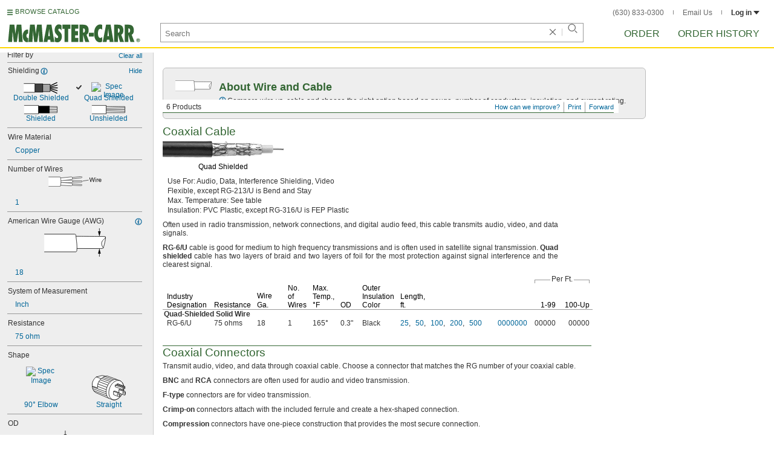

--- FILE ---
content_type: image/svg+xml
request_url: https://www.mcmaster.com/prerenderstable/mvPRE/Contents/BOSS1/1744693200000/86dc6dc8-f964-415f-8a6e-68b8c16c1cd3/8966269416519.svg
body_size: 511
content:
<?xml version="1.0" encoding="iso-8859-1"?>
<!-- Generator: Adobe Illustrator 28.1.0, SVG Export Plug-In . SVG Version: 6.00 Build 0)  -->
<svg version="1.1" id="Layer_1" xmlns="http://www.w3.org/2000/svg" xmlns:xlink="http://www.w3.org/1999/xlink" x="0px" y="0px"
	 width="57.1858px" height="44.4084px" viewBox="0 0 57.1858 44.4084" enable-background="new 0 0 57.1858 44.4084"
	 xml:space="preserve">
<g id="image_1_">
	<path fill="#FFFFFF" stroke="#000000" stroke-width="0.8" d="M0,29.7162h26.8885l-0.0169-2.0329c-0.4744,0,29.5511,0,29.5511,0
		s0.4744-0.0678,0.3388-0.8809c-0.1355-0.8132-0.1355-8.0958,0-8.9089c0.1355-0.8132-0.3388-0.8809-0.3388-0.8809
		s-29.9854,0-29.5111,0l-0.0231-2.0329H0"/>
	<path fill="none" stroke="#000000" stroke-width="0.8" d="M26.9264,16.9756c0,10.4898-0.0549,9.8781-0.0549,10.7076"/>
	<line fill="none" stroke="#000000" stroke-width="0.8" x1="26.9859" y1="19.975" x2="56.7519" y2="19.3486"/>
	<line fill="none" stroke="#000000" stroke-width="0.8" x1="26.9859" y1="24.5326" x2="56.7519" y2="25.159"/>
	<line fill="none" stroke="#000000" stroke-width="0.8" x1="27.3459" y1="22.315" x2="56.3919" y2="22.315"/>
</g>
<g id="callouts">
	<g>
		<g>
			
				<line fill="none" stroke="#000000" stroke-width="0.8" stroke-linecap="round" stroke-miterlimit="10" x1="12.9159" y1="0.4" x2="12.9159" y2="7.8125"/>
			<g>
				<polygon points="10.5916,6.2273 12.9159,14.9 15.2401,6.2273 				"/>
			</g>
		</g>
	</g>
	<g>
		<g>
			
				<line fill="none" stroke="#000000" stroke-width="0.8" stroke-linecap="round" stroke-miterlimit="10" x1="12.9159" y1="44.0084" x2="12.9159" y2="36.5959"/>
			<g>
				<polygon points="15.2401,38.181 12.9159,29.5084 10.5917,38.181 				"/>
			</g>
		</g>
	</g>
</g>
</svg>


--- FILE ---
content_type: image/svg+xml
request_url: https://www.mcmaster.com/prerenderstable/mvPRE/Contents/BOSS1/1744693200000/4b655e45-ee62-4340-95b9-ad429794ca42/6191988114140.svg
body_size: 2010
content:
<?xml version="1.0" encoding="iso-8859-1"?>
<!-- Generator: Adobe Illustrator 28.1.0, SVG Export Plug-In . SVG Version: 6.00 Build 0)  -->
<svg version="1.1" id="image_1_" xmlns="http://www.w3.org/2000/svg" xmlns:xlink="http://www.w3.org/1999/xlink" x="0px" y="0px"
	 width="56.7744px" height="11.548px" viewBox="0 0 56.7744 11.548" enable-background="new 0 0 56.7744 11.548"
	 xml:space="preserve">
<line fill="none" stroke="#000000" stroke-width="0.884" stroke-linecap="round" stroke-miterlimit="10" x1="50.8109" y1="1.9118" x2="56.3324" y2="1.9118"/>
<line fill="none" stroke="#000000" stroke-width="0.884" stroke-linecap="round" stroke-miterlimit="10" x1="50.8109" y1="3.6569" x2="56.3324" y2="3.6569"/>
<line fill="none" stroke="#000000" stroke-width="0.884" stroke-linecap="round" stroke-miterlimit="10" x1="50.8109" y1="5.7588" x2="56.3324" y2="5.7588"/>
<line fill="none" stroke="#000000" stroke-width="0.884" stroke-linecap="round" stroke-miterlimit="10" x1="50.8109" y1="7.4216" x2="56.3324" y2="7.4216"/>
<line fill="none" stroke="#000000" stroke-width="0.884" stroke-linecap="round" stroke-miterlimit="10" x1="50.8109" y1="9.3039" x2="56.3324" y2="9.3039"/>
<polygon fill="#FFFFFF" stroke="#000000" stroke-width="0.4" stroke-miterlimit="10" points="50.716,2.521 32.6909,2.4927 
	32.6909,1.2667 50.716,1.2338 "/>
<polygon fill="#FFFFFF" stroke="#000000" stroke-width="0.4" stroke-miterlimit="10" points="50.716,4.3642 32.6909,4.3359 
	32.6909,3.1099 50.716,3.0769 "/>
<polygon fill="#FFFFFF" stroke="#000000" stroke-width="0.4" stroke-miterlimit="10" points="50.716,6.1695 32.6909,6.1412 
	32.6909,4.9152 50.716,4.8822 "/>
<polygon fill="#FFFFFF" stroke="#000000" stroke-width="0.4" stroke-miterlimit="10" points="50.716,8.0596 32.6909,8.0313 
	32.6909,6.8053 50.716,6.7723 "/>
<polygon fill="#FFFFFF" stroke="#000000" stroke-width="0.4" stroke-miterlimit="10" points="50.716,9.9495 32.6909,9.9212 
	32.6909,8.6952 50.716,8.6622 "/>
<path fill="#FFFFFF" stroke="#000000" stroke-width="0.8" stroke-linecap="round" stroke-linejoin="round" stroke-miterlimit="10" d="
	M0.4,11.148h18.5575v-0.6667c0.0657,0.0804,18.3917,0,18.3917,0s0.8941-0.7196,0.8-1.802V4.6857v2.1766V2.8686
	c0.0941-1.0824-0.8-1.802-0.8-1.802s-18.326-0.0804-18.3917,0V0.4H0.4001"/>
<path fill="none" stroke="#000000" stroke-width="0.4" stroke-linecap="round" stroke-linejoin="round" stroke-miterlimit="10" d="
	M18.9865,1.429l1.9386,1.1067l2.118-0.7104c0,0,1.6546,0.7605,1.7417,0.7104c0.0871-0.05,1.3643-0.5522,1.3643-0.5522l1.8288,0.7286
	l1.6837-0.6415l1.5966,0.6415l1.4805-0.6415c0,0,1.8027,0.5849,1.9188,0.6415s1.6517-0.5283,1.6517-0.5283
	s1.6546,0.6981,1.7417,0.6981s-0.44-1.7548-0.44-1.7548l-18.6215-0.283L18.9865,1.429z"/>
<line fill="none" stroke="#000000" stroke-width="0.4" stroke-linecap="round" stroke-linejoin="round" stroke-miterlimit="10" x1="21.8112" y1="0.8939" x2="23.1172" y2="1.8734"/>
<line fill="none" stroke="#000000" stroke-width="0.4" stroke-linecap="round" stroke-linejoin="round" stroke-miterlimit="10" x1="24.6397" y1="0.9901" x2="26.1201" y2="1.9368"/>
<line fill="none" stroke="#000000" stroke-width="0.4" stroke-linecap="round" stroke-linejoin="round" stroke-miterlimit="10" x1="28.2154" y1="1.1345" x2="29.6957" y2="2.0811"/>
<line fill="none" stroke="#000000" stroke-width="0.4" stroke-linecap="round" stroke-linejoin="round" stroke-miterlimit="10" x1="31.2853" y1="1.1345" x2="32.7657" y2="2.0811"/>
<line fill="none" stroke="#000000" stroke-width="0.4" stroke-linecap="round" stroke-linejoin="round" stroke-miterlimit="10" x1="34.8137" y1="1.2307" x2="36.2941" y2="2.1773"/>
<path fill="none" stroke="#000000" stroke-width="0.4" stroke-linecap="round" stroke-linejoin="round" stroke-miterlimit="10" d="
	M18.9865,1.429l-0.0624,1.9105l0.5878-0.25l1.7895,0.8302L23.123,3.297l1.6619,0.7925l1.8578-0.7548l1.5727,0.7548l1.4803-0.6227
	l1.7947,0.7736c0,0,1.5385-0.6604,1.6256-0.6793s1.6977,0.7736,1.6977,0.7736l1.7567-0.7925l1.4993,0.7925l0.0198-1.2642"/>
<line fill="none" stroke="#000000" stroke-width="0.4" stroke-linecap="round" stroke-linejoin="round" stroke-miterlimit="10" x1="21.0982" y1="2.4762" x2="19.2289" y2="3.1697"/>
<line fill="none" stroke="#000000" stroke-width="0.4" stroke-linecap="round" stroke-linejoin="round" stroke-miterlimit="10" x1="24.901" y1="2.5045" x2="23.0431" y2="3.2782"/>
<line fill="none" stroke="#000000" stroke-width="0.4" stroke-linecap="round" stroke-linejoin="round" stroke-miterlimit="10" x1="27.978" y1="2.7121" x2="26.6427" y2="3.3348"/>
<line fill="none" stroke="#000000" stroke-width="0.4" stroke-linecap="round" stroke-linejoin="round" stroke-miterlimit="10" x1="31.2901" y1="2.7121" x2="29.6616" y2="3.5046"/>
<line fill="none" stroke="#000000" stroke-width="0.4" stroke-linecap="round" stroke-linejoin="round" stroke-miterlimit="10" x1="34.6575" y1="2.7121" x2="33.042" y2="3.582"/>
<line fill="none" stroke="#000000" stroke-width="0.4" stroke-linecap="round" stroke-linejoin="round" stroke-miterlimit="10" x1="38.0117" y1="2.7121" x2="36.3963" y2="3.582"/>
<path fill="none" stroke="#000000" stroke-width="0.4" stroke-linecap="round" stroke-linejoin="round" stroke-miterlimit="10" d="
	M18.9241,3.3536l-0.0435,1.1887l1.8693,0.8491l1.9333-0.5944l1.4413,0.8066c0,0,1.7199-0.7076,1.7853-0.7217
	c0.0653-0.0142,1.5458,0.7217,1.5458,0.7217s1.9072-0.6991,2.016-0.6991c0.1089,0,1.6633,0.784,1.6633,0.784
	s1.4587-0.6368,1.5458-0.6368s1.8506,0.7076,1.8506,0.7076l1.3716-0.7642l2.0683,0.9482l0.0987-1.6086"/>
<line fill="none" stroke="#000000" stroke-width="0.4" stroke-linecap="round" stroke-linejoin="round" stroke-miterlimit="10" x1="21.2506" y1="3.8631" x2="22.7354" y2="4.8537"/>
<line fill="none" stroke="#000000" stroke-width="0.4" stroke-linecap="round" stroke-linejoin="round" stroke-miterlimit="10" x1="24.439" y1="3.9817" x2="25.9914" y2="4.9276"/>
<line fill="none" stroke="#000000" stroke-width="0.4" stroke-linecap="round" stroke-linejoin="round" stroke-miterlimit="10" x1="28.2154" y1="4.0895" x2="29.5586" y2="4.9613"/>
<line fill="none" stroke="#000000" stroke-width="0.4" stroke-linecap="round" stroke-linejoin="round" stroke-miterlimit="10" x1="31.4808" y1="4.2847" x2="32.7114" y2="5.1029"/>
<line fill="none" stroke="#000000" stroke-width="0.4" stroke-linecap="round" stroke-linejoin="round" stroke-miterlimit="10" x1="35.9028" y1="4.9952" x2="34.8578" y2="4.2877"/>
<path fill="none" stroke="#000000" stroke-width="0.4" stroke-linecap="round" stroke-linejoin="round" stroke-miterlimit="10" d="
	M18.8806,4.5424l0.0076,1.6841L21.12,7.0189l1.6111-0.7642l1.9812,0.8916l1.8506-0.8774l1.7199,0.8633l1.5022-0.6934l1.9377,0.8208
	L33.116,6.467l1.7853,0.7925l1.7199-0.7925c0,0,1.241,0.5236,1.3063,0.5378S37.897,5.9434,37.897,5.9434"/>
<line fill="none" stroke="#000000" stroke-width="0.4" stroke-linecap="round" stroke-linejoin="round" stroke-miterlimit="10" x1="20.837" y1="5.3915" x2="18.9274" y2="6.1585"/>
<line fill="none" stroke="#000000" stroke-width="0.4" stroke-linecap="round" stroke-linejoin="round" stroke-miterlimit="10" x1="24.1245" y1="5.6038" x2="22.7311" y2="6.2547"/>
<line fill="none" stroke="#000000" stroke-width="0.4" stroke-linecap="round" stroke-linejoin="round" stroke-miterlimit="10" x1="26.5629" y1="6.2689" x2="27.4555" y2="5.6038"/>
<line fill="none" stroke="#000000" stroke-width="0.4" stroke-linecap="round" stroke-linejoin="round" stroke-miterlimit="10" x1="29.785" y1="6.4387" x2="31.1348" y2="5.6887"/>
<line fill="none" stroke="#000000" stroke-width="0.4" stroke-linecap="round" stroke-linejoin="round" stroke-miterlimit="10" x1="33.116" y1="6.467" x2="34.4876" y2="5.7028"/>
<line fill="none" stroke="#000000" stroke-width="0.4" stroke-linecap="round" stroke-linejoin="round" stroke-miterlimit="10" x1="36.5124" y1="6.4812" x2="37.5792" y2="5.8019"/>
<path fill="none" stroke="#000000" stroke-width="0.4" stroke-linecap="round" stroke-linejoin="round" stroke-miterlimit="10" d="
	M18.8969,6.2547l0.046,1.5567l1.6546,0.6085l1.8941-0.6793l1.7417,0.651l1.8506-0.6368c0,0,1.524,0.7783,1.5893,0.7642
	c0.0653-0.0142,1.8288-0.6368,1.8288-0.6368l1.5458,0.6793l1.7635-0.6085l1.807,0.6934l1.7199-0.6934l1.5066,0.6227l0.0827-1.5708"
	/>
<path fill="none" stroke="#000000" stroke-width="0.4" stroke-linecap="round" stroke-linejoin="round" stroke-miterlimit="10" d="
	M21.0547,7.0331c-0.0218-0.0142,1.5327,0.7104,1.5327,0.7104"/>
<path fill="none" stroke="#000000" stroke-width="0.4" stroke-linecap="round" stroke-linejoin="round" stroke-miterlimit="10" d="
	M24.7123,7.1463c0,0,1.3585,0.6312,1.4239,0.617"/>
<line fill="none" stroke="#000000" stroke-width="0.4" stroke-linecap="round" stroke-linejoin="round" stroke-miterlimit="10" x1="28.2828" y1="7.084" x2="29.576" y2="7.8822"/>
<line fill="none" stroke="#000000" stroke-width="0.4" stroke-linecap="round" stroke-linejoin="round" stroke-miterlimit="10" x1="31.7227" y1="7.2595" x2="32.9419" y2="8.0095"/>
<line fill="none" stroke="#000000" stroke-width="0.4" stroke-linecap="round" stroke-linejoin="round" stroke-miterlimit="10" x1="34.9013" y1="7.2595" x2="36.5559" y2="8.052"/>
<path fill="none" stroke="#000000" stroke-width="0.4" stroke-linecap="round" stroke-linejoin="round" stroke-miterlimit="10" d="
	M18.9211,7.7265l-0.0653,1.2312l2.5908,0.7076l1.6982-0.7076l1.807,0.75L26.5193,9.17l1.8723,0.651l1.3498-0.651
	c0,0,1.9812,0.7076,2.0465,0.7076s1.7853-0.7359,1.7853-0.7359s1.8941,0.7076,1.9594,0.7076s2.2425-1.0048,2.2425-1.0048
	l0.0697-0.2689"/>
<path fill="none" stroke="#000000" stroke-width="0.4" stroke-linecap="round" stroke-linejoin="round" stroke-miterlimit="10" d="
	M20.5975,8.4199c0,0-1.3716,0.5378-1.4587,0.5378"/>
<path fill="none" stroke="#000000" stroke-width="0.4" stroke-linecap="round" stroke-linejoin="round" stroke-miterlimit="10" d="
	M24.2333,8.3916c-0.0218-0.0142-1.0886,0.5661-1.0886,0.5661"/>
<line fill="none" stroke="#000000" stroke-width="0.4" stroke-linecap="round" stroke-linejoin="round" stroke-miterlimit="10" x1="26.3887" y1="9.1558" x2="27.6732" y2="8.519"/>
<line fill="none" stroke="#000000" stroke-width="0.4" stroke-linecap="round" stroke-linejoin="round" stroke-miterlimit="10" x1="29.6762" y1="9.17" x2="31.1566" y2="8.5473"/>
<line fill="none" stroke="#000000" stroke-width="0.4" stroke-linecap="round" stroke-linejoin="round" stroke-miterlimit="10" x1="33.4644" y1="9.1983" x2="34.7054" y2="8.6181"/>
<path fill="none" stroke="#000000" stroke-width="0.4" stroke-linecap="round" stroke-linejoin="round" stroke-miterlimit="10" d="
	M18.9667,8.8689c-0.0434-0.0147-0.0033,1.08-0.0033,1.08l1.0417,0.5582l17.3083-0.0778l0.6303-1.6407"/>
<line fill="none" stroke="#000000" stroke-width="0.4" stroke-linecap="round" stroke-linejoin="round" stroke-miterlimit="10" x1="21.3377" y1="9.6087" x2="22.8399" y2="10.4861"/>
<line fill="none" stroke="#000000" stroke-width="0.4" stroke-linecap="round" stroke-linejoin="round" stroke-miterlimit="10" x1="24.8647" y1="9.6794" x2="26.1056" y2="10.5144"/>
<line fill="none" stroke="#000000" stroke-width="0.4" stroke-linecap="round" stroke-linejoin="round" stroke-miterlimit="10" x1="28.2828" y1="9.8493" x2="29.6326" y2="10.5427"/>
<line fill="none" stroke="#000000" stroke-width="0.4" stroke-linecap="round" stroke-linejoin="round" stroke-miterlimit="10" x1="31.6791" y1="9.8351" x2="33.0507" y2="10.571"/>
<path fill="none" stroke="#000000" stroke-width="0.4" stroke-linecap="round" stroke-linejoin="round" stroke-miterlimit="10" d="
	M35.4674,9.7927c0,0,1.241,0.8349,1.3063,0.8349"/>
<line fill="none" stroke="#000000" stroke-width="0.8" stroke-linecap="round" stroke-linejoin="round" stroke-miterlimit="10" x1="18.9575" y1="1.0667" x2="18.9575" y2="10.9328"/>
</svg>


--- FILE ---
content_type: image/svg+xml
request_url: https://www.mcmaster.com/prerenderstable/mvPRE/Contents/BOSS1/1759122000000/82dcc16c-f9c0-492c-a9f9-c1c926e6e124/aboutwireandcable.svg
body_size: 293
content:
<?xml version="1.0" encoding="UTF-8"?>
<svg xmlns="http://www.w3.org/2000/svg" width="103" height="30.4" version="1.1" viewBox="0 0 103 30.4">
  <defs>
    <style>
      .cls-1 {
        fill: none;
      }

      .cls-1, .cls-2 {
        stroke: #000;
        stroke-linejoin: round;
        stroke-width: .8px;
      }

      .cls-2 {
        fill: #fff;
      }
    </style>
  </defs>
  <!-- Generator: Adobe Illustrator 28.7.9, SVG Export Plug-In . SVG Version: 1.2.0 Build 218)  -->
  <g>
    <g id="Layer_1">
      <path class="cls-2" d="M51.1,3.9s47.5.3,50.6.3-2.4,18.3-2.7,19.4-4.8.9-4.8.9h-41.5"/>
      <path class="cls-2" d="M0,.4h51.1c.9,0,1.7.7,1.8,1.7.2,1.6.5,4.6,1.2,10.5,1,8.2.6,13.5.3,15.9-.1.9-.9,1.6-1.8,1.6H0"/>
      <path class="cls-1" d="M102.3,4.7c.7,1.9-.8,3-.8,3-.4.3-1.1.9-1.6,1.3-3.1,2.7-6.3,7.2-.9,14.4"/>
    </g>
  </g>
</svg>

--- FILE ---
content_type: image/svg+xml
request_url: https://www.mcmaster.com/prerenderstable/mvPRE/Contents/BOSS1/1744693200000/6fd061fb-90e4-4d13-bd51-6074b4078019/3563630789909.svg
body_size: 510
content:
<?xml version="1.0" encoding="iso-8859-1"?>
<!-- Generator: Adobe Illustrator 28.1.0, SVG Export Plug-In . SVG Version: 6.00 Build 0)  -->
<svg version="1.1" id="image_1_" xmlns="http://www.w3.org/2000/svg" xmlns:xlink="http://www.w3.org/1999/xlink" x="0px" y="0px"
	 width="56.8px" height="10.5868px" viewBox="0 0 56.8 10.5868" enable-background="new 0 0 56.8 10.5868" xml:space="preserve">
<line fill="#FFFFFF" stroke="#000000" stroke-width="0.8" stroke-linecap="round" stroke-miterlimit="10" x1="51.3723" y1="1.7766" x2="56.4" y2="1.7766"/>
<line fill="#FFFFFF" stroke="#000000" stroke-width="0.8" stroke-linecap="round" stroke-miterlimit="10" x1="51.3723" y1="3.3656" x2="56.4" y2="3.3656"/>
<line fill="#FFFFFF" stroke="#000000" stroke-width="0.8" stroke-linecap="round" stroke-miterlimit="10" x1="51.3723" y1="5.2796" x2="56.4" y2="5.2796"/>
<line fill="#FFFFFF" stroke="#000000" stroke-width="0.8" stroke-linecap="round" stroke-miterlimit="10" x1="51.3723" y1="6.7936" x2="56.4" y2="6.7936"/>
<line fill="#FFFFFF" stroke="#000000" stroke-width="0.8" stroke-linecap="round" stroke-miterlimit="10" x1="51.3723" y1="8.3984" x2="56.4" y2="8.3984"/>
<polygon fill="#FFFFFF" stroke="#000000" stroke-width="0.4" stroke-miterlimit="10" points="51.2858,2.3313 34.8728,2.3055 
	34.8728,1.1892 51.2858,1.1592 "/>
<polygon fill="#FFFFFF" stroke="#000000" stroke-width="0.4" stroke-miterlimit="10" points="51.2858,4.0097 34.8728,3.9839 
	34.8728,2.8676 51.2858,2.8375 "/>
<polygon fill="#FFFFFF" stroke="#000000" stroke-width="0.4" stroke-miterlimit="10" points="51.2858,5.6535 34.8728,5.6277 
	34.8728,4.5114 51.2858,4.4814 "/>
<polygon fill="#FFFFFF" stroke="#000000" stroke-width="0.4" stroke-miterlimit="10" points="51.2858,7.3746 34.8728,7.3488 
	34.8728,6.2325 51.2858,6.2025 "/>
<polygon fill="#FFFFFF" stroke="#000000" stroke-width="0.4" stroke-miterlimit="10" points="51.2858,8.9862 34.8728,8.9604 
	34.8728,7.8441 51.2858,7.8141 "/>
<path fill="#FFFFFF" stroke="#000000" stroke-width="0.8" stroke-linecap="round" stroke-linejoin="round" stroke-miterlimit="10" d="
	M0.4,10.1868h21.9675v-0.607c0.0598,0.0732,16.7469,0,16.7469,0s0.8142-0.6553,0.7285-1.6408V4.3025v1.9819V2.6479
	c0.0857-0.9856-0.7285-1.6408-0.7285-1.6408s-16.6871-0.0732-16.7469,0V0.4H0.4"/>
<line fill="none" stroke="#000000" stroke-width="0.8" stroke-linecap="round" stroke-linejoin="round" stroke-miterlimit="10" x1="22.3675" y1="1.007" x2="22.3675" y2="9.5798"/>
</svg>


--- FILE ---
content_type: image/svg+xml
request_url: https://www.mcmaster.com/prerenderstable/mvPRE/Contents/BOSS1/1744693200000/563bfc19-e0fd-406f-9281-b11854bf6a06/5891770469524.svg
body_size: 332
content:
<?xml version="1.0" encoding="iso-8859-1"?>
<!-- Generator: Adobe Illustrator 28.1.0, SVG Export Plug-In . SVG Version: 6.00 Build 0)  -->
<svg version="1.1" id="image_1_" xmlns="http://www.w3.org/2000/svg" xmlns:xlink="http://www.w3.org/1999/xlink" x="0px" y="0px"
	 width="57.1858px" height="15.5367px" viewBox="0 0 57.1858 15.5367" enable-background="new 0 0 57.1858 15.5367"
	 xml:space="preserve">
<path fill="#FFFFFF" stroke="#000000" stroke-width="0.8" d="M0,15.1367h24.4885l-0.0169-2.0329c-0.4744,0,31.9511,0,31.9511,0
	s0.4744-0.0678,0.3388-0.8809c-0.1355-0.8132-0.1355-8.0958,0-8.9089c0.1355-0.8132-0.3388-0.8809-0.3388-0.8809
	s-32.3854,0-31.9111,0L24.4885,0.4H0"/>
<path fill="none" stroke="#000000" stroke-width="0.8" d="M24.5264,2.3962c0,10.4898-0.0549,9.8781-0.0549,10.7076"/>
<line fill="none" stroke="#000000" stroke-width="0.8" x1="24.5859" y1="5.3955" x2="56.7519" y2="4.7691"/>
<line fill="none" stroke="#000000" stroke-width="0.8" x1="24.5859" y1="9.9531" x2="56.7519" y2="10.5795"/>
<line fill="none" stroke="#000000" stroke-width="0.8" x1="24.9459" y1="7.7355" x2="56.3919" y2="7.7355"/>
<rect x="24.6409" y="1.4455" width="18.9" height="12.5"/>
</svg>


--- FILE ---
content_type: image/svg+xml
request_url: https://www.mcmaster.com/prerenderstable/mvPRE/Contents/BOSS1/1744693200000/ea26f074-f4e6-49c9-bd1d-9650c205b690/Flexibility-Flexible.svg
body_size: 224
content:
<?xml version="1.0" encoding="iso-8859-1"?>
<!-- Generator: Adobe Illustrator 28.0.0, SVG Export Plug-In . SVG Version: 6.00 Build 0)  -->
<svg version="1.1" id="Layer_1" xmlns="http://www.w3.org/2000/svg" xmlns:xlink="http://www.w3.org/1999/xlink" x="0px" y="0px"
	 width="41.4858px" height="20.7429px" viewBox="0 0 41.4858 20.7429" enable-background="new 0 0 41.4858 20.7429"
	 xml:space="preserve">
<g id="Layer_1_00000152227246361355852290000004777034133952775317_">
	<path fill="none" stroke="#000000" stroke-width="4" stroke-miterlimit="10" d="M39.4858,20.7429
		C39.4858,10.3915,31.0943,2,20.7429,2S2,10.3915,2,20.7429"/>
</g>
</svg>


--- FILE ---
content_type: image/svg+xml
request_url: https://www.mcmaster.com/prerenderstable/mvPRE/Contents/BOSS1/1744693200000/6bf7169b-47d9-4409-a9c6-4c6c6440bffd/5516264623716.svg
body_size: 423
content:
<?xml version="1.0" encoding="iso-8859-1"?>
<!-- Generator: Adobe Illustrator 28.1.0, SVG Export Plug-In . SVG Version: 6.00 Build 0)  -->
<svg version="1.1" id="image_1_" xmlns="http://www.w3.org/2000/svg" xmlns:xlink="http://www.w3.org/1999/xlink" x="0px" y="0px"
	 width="57.2209px" height="19.3024px" viewBox="0 0 57.2209 19.3024" enable-background="new 0 0 57.2209 19.3024"
	 xml:space="preserve">
<path fill="#3D3D3D" stroke="#000000" stroke-width="0.8" d="M24.7709,7.95"/>
<line fill="none" stroke="#000000" stroke-width="1.152" x1="18.7525" y1="7.405" x2="43.5575" y2="6.7786"/>
<line fill="none" stroke="#000000" stroke-width="1.152" x1="18.7525" y1="11.9626" x2="43.5575" y2="12.589"/>
<line fill="none" stroke="#000000" stroke-width="1.152" x1="19.1125" y1="9.745" x2="43.1975" y2="9.745"/>
<line fill="none" stroke="#000000" stroke-width="1.4" stroke-linecap="round" stroke-linejoin="round" x1="56.5209" y1="9.7" x2="39.6875" y2="9.7"/>
<line fill="none" stroke="#000000" stroke-width="1.4" stroke-linecap="round" stroke-linejoin="round" x1="56.2498" y1="5.0809" x2="39.9587" y2="9.3191"/>
<line fill="none" stroke="#000000" stroke-width="1.4" stroke-linecap="round" stroke-linejoin="round" x1="55.6875" y1="0.7" x2="40.1042" y2="8.2833"/>
<line fill="none" stroke="#000000" stroke-width="1.4" stroke-linecap="round" stroke-linejoin="round" x1="56.2498" y1="14.2215" x2="39.9587" y2="9.9833"/>
<line fill="none" stroke="#000000" stroke-width="1.4" stroke-linecap="round" stroke-linejoin="round" x1="55.6875" y1="18.6024" x2="40.1042" y2="11.0191"/>
<rect x="31.789" y="3.6539" fill="#A6A6A6" stroke="#000000" stroke-width="0.8" width="12.482" height="12.4094"/>
<rect x="18.8075" y="2.9555" fill="#404040" stroke="#000000" stroke-width="0.8" width="13.139" height="13.75"/>
<polyline fill="#FFFFFF" stroke="#000000" stroke-width="0.8" points="0,17.1462 18.6551,17.1462 18.6382,15.1132 18.6782,4.4424 
	18.6551,2.4095 0,2.4095 "/>
</svg>


--- FILE ---
content_type: image/svg+xml
request_url: https://www.mcmaster.com/prerenderstable/mvPRE/Contents/BOSS1/1744693200000/a641beba-fb89-4961-9f04-e4c07e7c87e0/4057872537758.svg
body_size: 1710
content:
<?xml version="1.0" encoding="iso-8859-1"?>
<!-- Generator: Adobe Illustrator 27.9.1, SVG Export Plug-In . SVG Version: 6.00 Build 0)  -->
<svg version="1.1" id="Image" xmlns="http://www.w3.org/2000/svg" xmlns:xlink="http://www.w3.org/1999/xlink" x="0px" y="0px"
	 width="88.1093px" height="17.1571px" viewBox="0 0 88.1093 17.1571" enable-background="new 0 0 88.1093 17.1571"
	 xml:space="preserve">
<g>
	<path fill="#FFFFFF" stroke="#000000" stroke-width="0.6" d="M56,8.4647c0,0.576-0.0392,1.0252-0.7852,1.0252H39.504
		c-0.746,0-1.3516-0.4669-1.3516-1.0429l0,0c0-0.5763,0.6056-1.0431,1.3516-1.0431h15.7108C55.9608,7.4039,56,7.8883,56,8.4647
		L56,8.4647z"/>
	<path fill="#FFFFFF" stroke="#000000" stroke-width="0.6" d="M40.0976,9.1987c0,0.8576-0.8984,1.5528-2.0076,1.5528H15.586
		c-1.1092,0-2.0116-0.6952-2.0116-1.5528V7.8415c0-0.8576,0.9024-1.5528,2.0116-1.5528H38.09c1.1092,0,2.0076,0.6952,2.0076,1.5528
		V9.1987z"/>
</g>
<g>
	<path fill="#FFFFFF" stroke="#000000" stroke-width="0.6" d="M55.6408,1.2887c0.0624,0.5976,0.0036,1.1036-0.7384,1.1796
		L39.2736,4.0739c-0.7424,0.076-1.3948-0.3456-1.4572-0.9416l0,0c-0.0584-0.5956,0.4924-1.1404,1.2344-1.2168l15.6288-1.6072
		C55.426,0.2319,55.578,0.6931,55.6408,1.2887L55.6408,1.2887z"/>
	<path fill="#FFFFFF" stroke="#000000" stroke-width="0.6" d="M39.836,3.7127C39.926,4.599,39.1056,5.4099,38,5.5251L15.6172,7.8239
		c-1.1056,0.1132-2.074-0.5136-2.164-1.4024L13.3048,5.015c-0.09-0.8863,0.7344-1.6971,1.836-1.8103l22.3864-2.3008
		c1.1016-0.1132,2.0744,0.5136,2.1644,1.4024L39.836,3.7127z"/>
</g>
<g>
	<path fill="#FFFFFF" stroke="#000000" stroke-width="0.6" d="M55.5468,14.6815c0.09-0.5825,0.086-1.1-0.6524-1.1428L39.336,12.6383
		c-0.7384-0.0428-1.414,0.3927-1.508,0.9748l0,0c-0.0896,0.58,0.4336,1.0856,1.172,1.1288l15.5588,0.9004
		C55.2968,15.6851,55.4532,15.2635,55.5468,14.6815L55.5468,14.6815z"/>
	<path fill="#FFFFFF" stroke="#000000" stroke-width="0.6" d="M39.8788,12.9663c0.1408-0.8652-0.6404-1.6188-1.738-1.6816
		L15.8596,9.9939c-1.1016-0.0624-2.1016,0.586-2.2424,1.4512l-0.2188,1.3708c-0.1368,0.8656,0.6408,1.6172,1.7424,1.682
		l22.2812,1.2888c1.0976,0.0643,2.1016-0.586,2.2384-1.4512L39.8788,12.9663z"/>
</g>
<g>
	<g>
		<path fill="#FFFFFF" d="M18.9864,0.9919c-0.0292,0-0.0644,0.0076-0.0996,0.0176H0v15.838h18.9064
			c0.0252,0.0075,0.0544,0.0096,0.08,0.0096c0.8944,0,1.6172-3.5508,1.6172-7.9316S19.8808,0.9919,18.9864,0.9919z"/>
	</g>
	<g>
		<path fill="none" stroke="#000000" stroke-width="0.6" d="M0,16.8475h18.9064c0.0252,0.0075,0.0544,0.0096,0.08,0.0096
			c0.8944,0,1.6172-3.5508,1.6172-7.9316s-0.7228-7.9336-1.6172-7.9336c-0.0292,0-0.0644,0.0076-0.0996,0.0176H0"/>
	</g>
</g>
<g>
	<path d="M69.9941,9.2109l-1.8994-7.1582h0.9717l1.0889,4.6924c0.1172,0.4917,0.2178,0.98,0.3027,1.4648
		c0.1826-0.7651,0.29-1.2061,0.3223-1.3232l1.3623-4.834h1.1426l1.0254,3.623c0.2568,0.8984,0.4424,1.7432,0.5566,2.5342
		c0.0908-0.4526,0.21-0.9717,0.3564-1.5576l1.123-4.5996h0.9521l-1.9629,7.1582h-0.9131L72.914,3.7568
		c-0.127-0.4556-0.2021-0.7358-0.2246-0.8398c-0.0752,0.3286-0.1445,0.6089-0.21,0.8398l-1.5186,5.4541H69.9941z"/>
	<path d="M78.0752,3.0635V2.0527h0.8789v1.0107H78.0752z M78.0752,9.2109V4.0254h0.8789v5.1855H78.0752z"/>
	<path d="M80.2822,9.2109V4.0254h0.791v0.7861c0.2021-0.3677,0.3877-0.6104,0.5596-0.7275
		c0.1699-0.1172,0.3584-0.1758,0.5635-0.1758c0.2959,0,0.5977,0.0942,0.9033,0.2832l-0.3027,0.8154
		c-0.2148-0.127-0.4297-0.1904-0.6445-0.1904c-0.1924,0-0.3643,0.0576-0.5176,0.1733s-0.2617,0.2759-0.3271,0.481
		c-0.0977,0.3125-0.1465,0.6543-0.1465,1.0254v2.7148H80.2822z"/>
	<path d="M87.1718,7.541L88.08,7.6533c-0.1436,0.5308-0.4082,0.9424-0.7959,1.2354s-0.8818,0.4395-1.4844,0.4395
		c-0.7588,0-1.3604-0.2334-1.8037-0.7007c-0.4453-0.4673-0.667-1.1221-0.667-1.9653c0-0.8726,0.2246-1.5493,0.6738-2.0312
		s1.0322-0.7227,1.748-0.7227c0.6934,0,1.2598,0.2358,1.6992,0.708s0.6592,1.1362,0.6592,1.9922
		c0,0.0522-0.002,0.1304-0.0049,0.2344h-3.8672c0.0322,0.5698,0.1934,1.0059,0.4834,1.3086s0.6514,0.4541,1.084,0.4541
		c0.3223,0,0.5977-0.0845,0.8252-0.2539S87.0381,7.9121,87.1718,7.541z M84.2861,6.1201h2.8955
		c-0.0391-0.436-0.1494-0.7632-0.332-0.9814c-0.2803-0.3384-0.6426-0.5078-1.0889-0.5078c-0.4033,0-0.7432,0.1353-1.0186,0.4053
		C84.4677,5.3061,84.3154,5.6675,84.2861,6.1201z"/>
</g>
<line fill="none" stroke="#000000" stroke-width="0.6" stroke-linecap="round" x1="66.4356" y1="6.2731" x2="57.4356" y2="7.7731"/>
</svg>


--- FILE ---
content_type: image/svg+xml
request_url: https://www.mcmaster.com/prerenderstable/mvPRE/Contents/BOSS1/1744693200000/1d7240d5-afba-4bd6-b989-a8e8e918d2c8/9550371925929.svg
body_size: 2056
content:
<?xml version="1.0" encoding="iso-8859-1"?>
<!-- Generator: Adobe Illustrator 28.1.0, SVG Export Plug-In . SVG Version: 6.00 Build 0)  -->
<svg version="1.1" id="image" xmlns="http://www.w3.org/2000/svg" xmlns:xlink="http://www.w3.org/1999/xlink" x="0px" y="0px"
	 width="52.3996px" height="52.4987px" viewBox="0 0 52.3996 52.4987" enable-background="new 0 0 52.3996 52.4987"
	 xml:space="preserve">
<g>
	<defs>
		<rect id="SVGID_1_" width="52.3996" height="52.4987"/>
	</defs>
	<clipPath id="SVGID_00000095313081230139645440000008103525573860437909_">
		<use xlink:href="#SVGID_1_"  overflow="visible"/>
	</clipPath>
	<g clip-path="url(#SVGID_00000095313081230139645440000008103525573860437909_)">
		<path fill="#FFFFFF" stroke="#000000" stroke-width="0.8" stroke-miterlimit="10" d="M-18.0066-3.6797l5.908,4.3871
			c-1.9888,7.9554,1.4624,10.2367,1.4624,10.2367l8.5111,10.2952c3.9192,5.0013,9.9734,10.3537,9.9734,10.3537
			c3.305,9.213,11.2311,12.6057,11.2311,12.6057c3.8899,5.4401,10.7339,7.6629,10.7339,7.6629
			c12.6642,1.9303,18.6015-7.2827,18.6015-7.2827c6.142-8.3063,2.5153-17.5486,2.5153-17.5486
			c-2.3983-6.025-9.5932-9.1545-9.5932-9.1545c-0.5265-1.3454-2.1643-2.6323-2.1643-2.6323l-5.1476-4.4456
			C30.5445,9.043,25.9234,8.692,25.9234,8.692C20.1908,4.3634-0.2143-5.6198-0.2143-5.6198
			C-3.7825-6.1268-8.5596-3.826-8.5596-3.826l-9.3592-6.5905 M47.7908,34.6054c-0.429,0.6239-1.2869,0.273-1.2869,0.273
			l-1.7159-1.5989l-1.1699-0.156l0.273-0.9359l0.8579-0.039c-0.078-0.546-0.39-1.7939-0.39-1.7939l0.234-1.7938l1.3259,0.8579
			c1.1309,0.741,1.9888,0.624,1.9888,0.624C48.1808,31.7976,47.7908,34.6054,47.7908,34.6054z"/>
		<path fill="none" stroke="#000000" stroke-width="0.8" stroke-miterlimit="10" d="M-8.5596-3.826c0,0-2.6615,1.4331-3.539,4.5334"
			/>
		<path fill="none" stroke="#000000" stroke-width="0.8" stroke-miterlimit="10" d="M25.7576,8.7115
			c0,0-9.1643-0.6239-15.1308,7.6044c0,0-5.0696,7.1754-2.7688,15.1308"/>
		<path fill="none" stroke="#000000" stroke-width="0.8" stroke-miterlimit="10" d="M41.2004,17.7978
			c0,0-6.9804-3.2367-15.2868,1.7159c0,0-8.0333,5.0696-9.2422,14.5068c0,0-0.6824,5.1866,2.4081,10.1782"/>
		<path fill="none" stroke="#000000" stroke-width="0.8" stroke-miterlimit="10" d="M38.4706,14.6
			c0,0-11.6601-6.3175-20.7853,2.6908c0,0-6.5515,5.9275-5.6545,16.3787c0,0,0.039,4.2896,5.0696,9.3982"/>
		<path fill="none" stroke="#000000" stroke-width="0.8" stroke-miterlimit="10" d="M48.6488,23.3743
			c0,0-5.8495-7.5654-16.6126-4.2896c0,0-10.4121,2.7688-13.2199,15.9497c0,0-1.5989,6.7465,4.2117,13.0639"/>
		<path fill="none" stroke="#000000" stroke-width="0.8" stroke-miterlimit="10" d="M28.9944,17.8758
			c0,0-8.5403-0.195-11.3871,11.6211"/>
		<path fill="none" stroke="#000000" stroke-width="0.8" stroke-miterlimit="10" d="M47.9078,30.0428l1.7548-0.195
			c0,0,0.7799,4.6016,0.234,6.7075l-1.7549,0.195c0,0-0.7019-0.078-0.7799,0.312c0,0-0.429,7.8384-9.2812,10.9971
			c0,0-8.7353,3.3147-14.7408-7.0194l-2.4568-2.6908c0,0-0.273-2.0668,0.156-3.7047l1.8718-0.624c0,0,2.1448-8.7743,9.0473-10.8801
			c0,0,7.2924-2.5738,12.44,1.9498c0,0,2.0278,2.0668,2.7688,4.7576"/>
		<polyline fill="none" stroke="#000000" stroke-width="0.8" stroke-miterlimit="10" points="23.1448,40.9229 21.195,41.0009 
			20.883,38.3491 		"/>
		
			<line fill="none" stroke="#000000" stroke-width="0.8" stroke-miterlimit="10" x1="47.4399" y1="36.8282" x2="44.8661" y2="34.6834"/>
		<path fill="none" stroke="#000000" stroke-width="0.8" stroke-miterlimit="10" d="M44.7881,33.2795
			c0,0,0.585,4.8356-3.6267,8.5403l-0.585-0.234l-0.468-0.429l-1.0139,0.7799l0.7409,0.9359c0,0-2.8858,3.0028-8.3843,1.5989
			l0.336-1.0447"/>
		
			<ellipse transform="matrix(0.5521 -0.8338 0.8338 0.5521 -13.3044 44.6237)" fill="none" stroke="#000000" stroke-width="0.8" stroke-miterlimit="10" cx="34.8838" cy="34.6956" rx="9.3189" ry="8.1244"/>
		
			<ellipse transform="matrix(0.5755 -0.8178 0.8178 0.5755 -13.5919 43.4586)" fill="none" stroke="#000000" stroke-width="0.8" stroke-miterlimit="10" cx="35.0673" cy="34.8222" rx="6.7599" ry="6.1098"/>
		<path fill="none" stroke="#000000" stroke-width="0.8" stroke-miterlimit="10" d="M31.4426,29.8237l4.069,3.475
			c0.4414,0.3107,0.4518,1.0563,0.0232,1.6654c-0.4209,0.598-1.1085,0.8421-1.5512,0.5567l-4.3847-3.3977"/>
		
			<ellipse transform="matrix(0.5755 -0.8178 0.8178 0.5755 -13.3887 43.0088)" fill="none" stroke="#000000" stroke-width="0.8" stroke-miterlimit="10" cx="34.7355" cy="34.4016" rx="1.3486" ry="0.9774"/>
		<path fill="none" stroke="#000000" stroke-width="0.8" stroke-miterlimit="10" d="M30.697,43.0749l-0.4542,0.9198
			c0,0-3.5297-0.732-4.9921-6.3476c0,0,1.2138-0.1462,1.2576-0.1024"/>
		<path fill="none" stroke="#000000" stroke-width="0.8" stroke-miterlimit="10" d="M26.2743,35.9654l-1.1992,0.1024
			c0,0-0.429-4.2312,3.4512-8.5013l0.8189,1.0334"/>
		
			<line fill="none" stroke="#000000" stroke-width="0.8" stroke-miterlimit="10" x1="30.3592" y1="27.586" x2="27.766" y2="25.6751"/>
		<path fill="none" stroke="#000000" stroke-width="0.8" stroke-miterlimit="10" d="M38.4121,25.9481c0,0,0.3705-0.7799,0-1.1504
			l-0.3315-0.312c0,0-4.7771-1.3259-9.2812,1.7354l-0.1365,0.117"/>
		
			<line fill="none" stroke="#000000" stroke-width="0.8" stroke-miterlimit="10" x1="33.05" y1="24.3882" x2="32.5236" y2="22.9844"/>
		<path fill="none" stroke="#000000" stroke-width="0.8" stroke-miterlimit="10" d="M39.3675,26.4161
			c0,0,0.5265-1.0724-0.468-1.5014c0,0,3.2952,0.6824,5.3816,5.3231"/>
		
			<line fill="none" stroke="#000000" stroke-width="0.8" stroke-miterlimit="10" x1="22.9109" y1="34.0205" x2="25.0752" y2="36.0678"/>
		<polyline fill="none" stroke="#000000" stroke-width="0.8" stroke-miterlimit="10" points="21.9499,34.424 24.6558,36.8989 
			25.2993,37.7074 		"/>
		
			<line fill="none" stroke="#000000" stroke-width="0.8" stroke-miterlimit="10" x1="35.5474" y1="13.3458" x2="30.8329" y2="9.6403"/>
		
			<line fill="none" stroke="#000000" stroke-width="0.8" stroke-miterlimit="10" x1="31.3833" y1="12.5019" x2="26.6688" y2="8.7964"/>
		
			<line fill="none" stroke="#000000" stroke-width="0.8" stroke-miterlimit="10" x1="26.9807" y1="12.6487" x2="22.2662" y2="8.9432"/>
		
			<line fill="none" stroke="#000000" stroke-width="0.8" stroke-miterlimit="10" x1="22.8899" y1="13.7493" x2="18.3773" y2="10.1906"/>
		
			<line fill="none" stroke="#000000" stroke-width="0.8" stroke-miterlimit="10" x1="19.3312" y1="15.7122" x2="14.8185" y2="12.1534"/>
		
			<line fill="none" stroke="#000000" stroke-width="0.8" stroke-miterlimit="10" x1="16.176" y1="18.7573" x2="11.6633" y2="15.1985"/>
		
			<line fill="none" stroke="#000000" stroke-width="0.8" stroke-miterlimit="10" x1="13.8646" y1="22.4444" x2="9.352" y2="18.8857"/>
		
			<line fill="none" stroke="#000000" stroke-width="0.8" stroke-miterlimit="10" x1="12.4521" y1="26.3334" x2="7.9395" y2="22.7746"/>
		
			<line fill="none" stroke="#000000" stroke-width="0.8" stroke-miterlimit="10" x1="11.8835" y1="30.6993" x2="7.3708" y2="27.1405"/>
		
			<line fill="none" stroke="#000000" stroke-width="0.8" stroke-miterlimit="10" x1="12.2137" y1="34.6616" x2="7.701" y2="31.1029"/>
		
			<line fill="none" stroke="#000000" stroke-width="0.8" stroke-miterlimit="10" x1="13.3877" y1="38.2204" x2="9.5171" y2="35.1569"/>
		
			<line fill="none" stroke="#000000" stroke-width="0.8" stroke-miterlimit="10" x1="15.6073" y1="41.4489" x2="11.8468" y2="38.5139"/>
	</g>
</g>
</svg>
